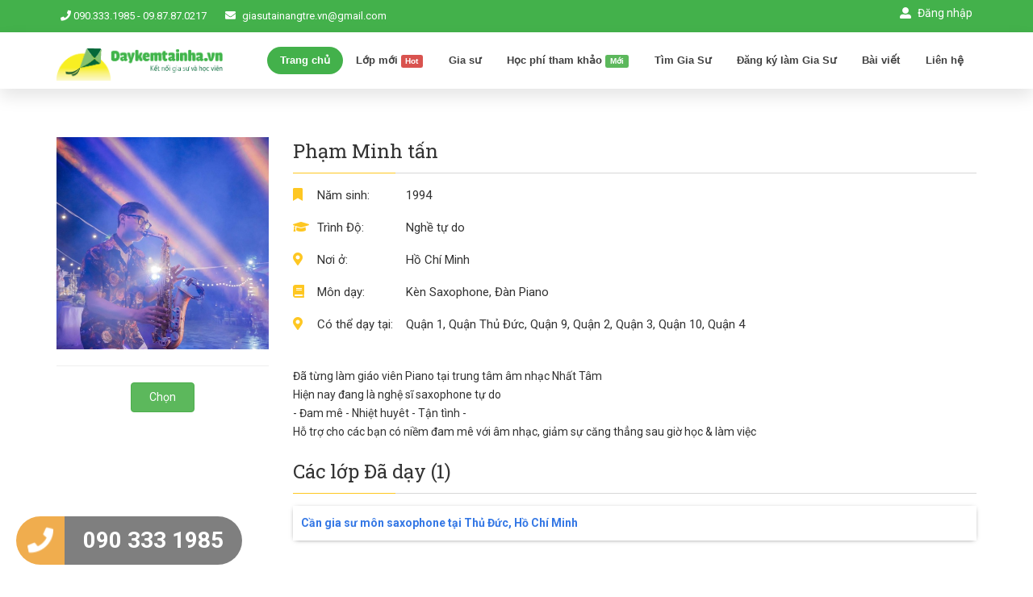

--- FILE ---
content_type: text/html; charset=UTF-8
request_url: https://www.daykemtainha.vn/thong-tin-gia-su/pham-minh-tan-31014
body_size: 9783
content:
<!DOCTYPE html>
<html dir="ltr" lang="vi">
<head>
  <meta charset="utf-8"/>

  <!-- Meta Tags -->

  <meta name="viewport" content="width=device-width, initial-scale=1, maximum-scale=1" />

  <meta http-equiv="content-type" content="text/html; charset=UTF-8"/>
  	
  
        <title>Gia sư: Phạm Minh tấn - daykemtainha.vn</title>
        <meta name="description" content="Đã từng làm giáo viên Piano tại trung tâm âm nhạc Nhất Tâm
Hiện nay đang là nghệ sĩ saxophone tự do 
- Đam mê - Nhiệt huyêt - Tận tình -
Hỗ trợ cho các bạn có niềm đam mê với âm nhạc, giảm sự căng thẳng sau giờ học & làm việc. Chuyên Kèn Saxophone, Đàn Piano" >
        <meta property="og:title" content="Gia sư: Phạm Minh tấn - daykemtainha.vn"/>
        <meta property="og:description" content="Đã từng làm giáo viên Piano tại trung tâm âm nhạc Nhất Tâm
Hiện nay đang là nghệ sĩ saxophone tự do 
- Đam mê - Nhiệt huyêt - Tận tình -
Hỗ trợ cho các bạn có niềm đam mê với âm nhạc, giảm sự căng thẳng sau giờ học & làm việc. Chuyên Kèn Saxophone, Đàn Piano"/>
        <meta property="og:url" content="https://www.daykemtainha.vn/thong-tin-gia-su/pham-minh-tan-31014"/>
        <meta property="og:type" content="website"/>
        <meta property="og:image" content="https://www.daykemtainha.vn/public/files/avatar_crop/31014_avatar.jpeg"/>  <meta http-equiv="Content-Type" content="text/html; charset=utf-8" >
<meta http-equiv="Refresh" content="3600" >
<meta name="keywords" content="Gia sư tài năng trẻ " >  <link href="/public/templates/public/giasu/css/bootstrap.min.css?v=115" media="screen" rel="stylesheet" type="text/css" as="style" >
<link href="/public/templates/public/giasu/css/jquery-ui.min.css?v=115" media="screen" rel="stylesheet" type="text/css" as="style" >
<link href="/public/templates/public/giasu/css/animate.css?v=115" media="screen" rel="stylesheet" type="text/css" as="style" >
<link href="/public/templates/public/giasu/css/css-plugin-collections.css?v=115" media="screen" rel="stylesheet" type="text/css" as="style" >
<link href="/public/templates/public/giasu/css/menuzord-megamenu.css?v=115" media="screen" rel="stylesheet" type="text/css" as="style" >
<link href="/public/templates/public/giasu/css/menuzord-skins/menuzord-rounded-boxed.css?v=115" media="screen" rel="stylesheet" type="text/css" as="style" >
<link href="/public/templates/public/giasu/css/style-main.css?v=115" media="screen" rel="stylesheet" type="text/css" as="style" >
<link href="/public/templates/public/giasu/css/preloader.css?v=115" media="screen" rel="stylesheet" type="text/css" as="style" >
<link href="/public/templates/public/giasu/css/loading.css?v=115" media="screen" rel="stylesheet" type="text/css" as="style" >
<link href="/public/templates/public/giasu/css/toastr.css?v=115" media="screen" rel="stylesheet" type="text/css" as="style" >
<link href="/public/templates/public/giasu/css/custom-bootstrap-margin-padding.css?v=115" media="screen" rel="stylesheet" type="text/css" as="style" >
<link href="/public/templates/public/giasu/css/responsive.css?v=115" media="screen" rel="stylesheet" type="text/css" as="style" >
<link href="/public/templates/public/giasu/css/../js/revolution-slider/css/settings.css?v=115" media="screen" rel="stylesheet" type="text/css" as="style" >
<link href="/public/templates/public/giasu/css/../js/revolution-slider/css/layers.css?v=115" media="screen" rel="stylesheet" type="text/css" as="style" >
<link href="/public/templates/public/giasu/css/../js/revolution-slider/css/navigation.css?v=115" media="screen" rel="stylesheet" type="text/css" as="style" >
<link href="/public/templates/public/giasu/css/select2.min.css?v=115" media="screen" rel="stylesheet" type="text/css" as="style" >
<link href="/public/templates/public/giasu/css/colors/theme-skin-color-set2.css?v=115" media="screen" rel="stylesheet" type="text/css" as="style" >
<link href="/public/templates/public/giasu/css/global.css?v=115" media="screen" rel="stylesheet" type="text/css" as="style" >
<link href="/application/modules/course/views/scripts/index/css/teacher-profile.css?v=115" media="screen" rel="stylesheet" type="text/css" >  


  <!-- HTML5 shim and Respond.js for IE8 support of HTML5 elements and media queries -->
  <!-- WARNING: Respond.js doesn't work if you view the page via file:// -->
  <!--[if lt IE 9]>
    <script src="https://oss.maxcdn.com/html5shiv/3.7.2/html5shiv.min.js"></script>
    <script src="https://oss.maxcdn.com/respond/1.4.2/respond.min.js"></script>
  <![endif]-->
  <link rel="apple-touch-icon" sizes="57x57" href="/public/images/iconapp/apple-icon-57x57.png">
  <link rel="apple-touch-icon" sizes="60x60" href="/public/images/iconapp/apple-icon-60x60.png">
  <link rel="apple-touch-icon" sizes="72x72" href="/public/images/iconapp/apple-icon-72x72.png">
  <link rel="apple-touch-icon" sizes="76x76" href="/public/images/iconapp/apple-icon-76x76.png">
  <link rel="apple-touch-icon" sizes="114x114" href="/public/images/iconapp/apple-icon-114x114.png">
  <link rel="apple-touch-icon" sizes="120x120" href="/public/images/iconapp/apple-icon-120x120.png">
  <link rel="apple-touch-icon" sizes="144x144" href="/public/images/iconapp/apple-icon-144x144.png">
  <link rel="apple-touch-icon" sizes="152x152" href="/public/images/iconapp/apple-icon-152x152.png">
  <link rel="apple-touch-icon" sizes="180x180" href="/public/images/iconapp/apple-icon-180x180.png">
  <link rel="icon" type="image/png" sizes="192x192"  href="/public/images/iconapp/android-icon-192x192.png">
  <link rel="icon" type="image/png" sizes="32x32" href="/public/images/iconapp/favicon-32x32.png">
  <link rel="icon" type="image/png" sizes="96x96" href="/public/images/iconapp/favicon-96x96.png">
  <link rel="icon" type="image/png" sizes="16x16" href="/public/images/iconapp/favicon-16x16.png">
  <link rel="manifest" href="/public/images/iconapp/manifest.json">
  <meta name="msapplication-TileColor" content="#ffffff">
  <meta name="msapplication-TileImage" content="/public/images/iconapp/ms-icon-144x144.png">
  <meta name="theme-color" content="#ffffff">

  <meta name="facebook-domain-verification" content="2os26pjk31b4hozjand2x34csbtllo" />


  
</head>
<body class="course index teacher-profile ">
  
  <div id="wrapper"  class="clearfix">
    <!-- Header -->
<header id="header" class="header">
    <div class="header-top bg-theme-colored2 sm-text-center">
      <div class="container">
        <div class="row">
          <div class="col-md-6">
            <div class="widget text-white">
              <ul class="list-inline xs-text-center text-white">
                <li class="m-0 pl-10 pr-10"> 
                    <span>
                        <i class="fa fa-phone text-white"></i> 
                        <a href="tel:0903331985" class="text-white">090.333.1985</a> - <a href="tel:0987870217" class="text-white">09.87.87.0217</a>
                    </span> 
                </li>
                <li class="m-0 pl-10 pr-10"> 
                    <span>
                        <i class="fas fa-envelope text-white mr-5"></i> 
                        <a href="mailto:giasutainangtre.vn@gmail.com" class="text-white">giasutainangtre.vn@gmail.com</a>
                    </span> 
                </li>
              </ul>
            </div>
          </div>
          <!-- <div class="col-md-4 pr-0">
            <div class="widget">
              <ul class="styled-icons icon-sm pull-right flip sm-pull-none sm-text-center mt-5">
                <li><a href="#"><i class="fa fa-facebook text-white"></i></a></li>
                <li><a href="#"><i class="fa fa-twitter text-white"></i></a></li>
                <li><a href="#"><i class="fa fa-google-plus text-white"></i></a></li>
                <li><a href="#"><i class="fa fa-instagram text-white"></i></a></li>
                <li><a href="#"><i class="fa fa-linkedin text-white"></i></a></li>
              </ul>
            </div>
          </div> -->
          <div class="col-md-6">
            <ul class="list-inline sm-pull-none sm-text-center text-right text-white mb-sm-20 mt-5">
              <li class="m-0 pl-10"> <a href="/dang-nhap" id="btnLogin" class="text-white"><i class="fas fa-user-alt mr-5 text-white"></i> Đăng nhập</a> </li>              
              
            </ul>
          </div>
        </div>
      </div>
    </div>
    <div class="header-nav">
      <div class="header-nav-wrapper navbar-scrolltofixed bg-white">
        <div class="container">
          <nav id="menuzord-right" class="menuzord default"><a class="menuzord-brand pull-left flip mt-20 mt-sm-10 mb-sm-10 ml-sm-0" href="/"><img src="/public/templates/public/giasu/images/logo-wide-giasu.png" alt=""></a>
            <ul class="menuzord-menu">
                <li class="active">
                    <a href="/">Trang chủ</a>
                </li>
                <li>
                    <a href="/lop-hoc">Lớp mới <span class="label label-danger">Hot</span></a>
                </li>
                <li>
                    <a href="/gia-su">Gia sư </a>
                </li>
                <li>
                    <a href="/hoc-phi-tham-khao">Học phí tham khảo <span class="label label-success">Mới</span></a>
                </li>
                
                <li>
                    <a href="/tim-gia-su">Tìm Gia Sư</a>
                </li>
                
                                <li>
                    <a href="/dang-ky-lam-gia-su">Đăng ký làm Gia Sư</a>
                </li>
                                
                <li>
                    <a href="/bai-viet">Bài viết</a>
                </li>
                <!-- <li>
                    <a href="/tuyen-dung">Tuyển dụng</a>
                </li> -->
                
                <li>
                    <a href="/lien-he">Liên hệ</a>
                </li>
            </ul>
          </nav>
        </div>
      </div>
    </div>
  </header>    <div ng-app="mainApp" ng-controller="mainCtroller">
    <section  class="teacher-prolile-01">
        <div class="container pb-0">
            <div class="row">
                <div class="col-sm-3 t-profile-left teacher-item" id="teacher_31014">
                    <div class="teacher-contact">
                        <img src="https://www.daykemtainha.vn/public/files/avatar_crop/31014_avatar.jpeg" alt="Phạm Minh tấn" class="img-responsive">
                        <div class="stars-vote" style="display:none;">
                            <i class="fas fa-star"></i>
                            <i class="fas fa-star"></i>
                            <i class="fas fa-star"></i>
                            <i class="fas fa-star"></i>
                            <i class="fas fa-star-half-alt"></i>
                        </div>
                    
                    </div>
                    <hr/>
                    <center>
                    <div class="buttonCtrl" >
                        <button class="btn btn-success btn-check" ng-click="selectTeacher(31014,1)">Chọn</button>
                        <button class="btn btn-danger btn-uncheck" ng-click="selectTeacher(31014,0)">Bỏ chọn</button>
                        <a class="btn btn-success btn-create-class" ng-href="/tim-gia-su">Tạo yêu cầu</a>
                        
                    </div>
                    </center>
                                    </div>

                <div class="col-sm-9 t-profile-right">
                    <div class="teacher01-content">
                        <div class="row all-corsess-wapper">
                            <div class="col-sm-12">
                                <div class="all-courses">
                                    <h3>Phạm Minh tấn</h3>
                                    <div class="profile__courses__inner">
                                        <ul class="profile__courses__list list-unstyled">
                                            <li><i class="fa fa-bookmark"></i>Năm sinh:</li>    
                                            <li><i class="fa fa-graduation-cap"></i>Trình Độ:</li>
                                            
                                            <li><i class="fas fa-map-marker-alt"></i>Nơi ở:</li>
                                            <li><i class="fas fa-book"></i>Môn dạy:</li>
                                            <li><i class="fas fa-map-marker-alt"></i>Có thể dạy tại:</li>
                                            <!-- <li><i class="far fa-calendar-alt"></i>Thời gian dạy:</li> -->
                                            
                                            
                                            
                                        </ul>
                                        <ul class="profile__courses__right list-unstyled">
                                            <li>1994</li>
                                            <li>Nghề tự do</li>
                                            
                                            <li>Hồ Chí Minh</li>
                                            
                                            <li>Kèn Saxophone, Đàn Piano</li>
                                            <li>Quận 1, Quận Thủ Đức, Quận 9, Quận 2, Quận 3, Quận 10, Quận 4</li>
                                            <!-- <li>
                                                                                        </li> -->
                                            
                                        </ul>
                                    </div>
                                    <p>Đã từng làm giáo viên Piano tại trung tâm âm nhạc Nhất Tâm<br />
Hiện nay đang là nghệ sĩ saxophone tự do <br />
- Đam mê - Nhiệt huyêt - Tận tình -<br />
Hỗ trợ cho các bạn có niềm đam mê với âm nhạc, giảm sự căng thẳng sau giờ học & làm việc</p>
                                </div>
                            </div>
                        </div>

                    
                    </div>
                    <div class="teacher01-content mt-20 mb-50" ng-if="classes">
                        <div class="row all-corsess-wapper">
                            <div class="col-sm-12">
                                <div class="all-courses">
                                 
                                    <h3 ng-if="classes.length>0">Các lớp Đã dạy ({{classes.length}})</h3>
                                    <ul class="classes-success">
                                        <li class="" ng-repeat="class in classes" >
                                            <div class="class-header">
                                                <a ng-href="{{class.link}}">{{class.title}}</a>
                                                <div class="class-star" style="display:none;">
                                                    <i class="fas fa-star"></i>
                                                    <i class="fas fa-star"></i>
                                                    <i class="fas fa-star"></i>
                                                    <i class="fas fa-star"></i>
                                                    <i class="fas fa-star"></i>
                                                </div>
                                                <div class="popup-gallery" style="margin-top:20px;" ng-if="class.images">
                                                    <div ng-repeat="image in class.images" class="image-item">
                                                        <a  title="{{class.title}}" class="link-wrapper-img" href="{{image.src}}"><img ng-src="{{image.src}}"></a>
                                                                                                            </div>
                                                </div>
                                                                                            </div>
                                            <div class="feedback-list" style="display:none;">
                                                <div class="feedback-item"> 
                                                    <div class="left"> 
                                                        <a href="#"> 
                                                            <img src="https://www.daykemtainha.vn/public/files/avatar_crop/3478_avatar.jpeg?v=1576493914" >
                                                        </a> 
                                                    </div> 
                                                    <div class="right"> 
                                                        <b>Trần Hoàng Gia</b> 
                                                        <p>Gia sư tốt, vui vẻ</p>
                                                    </div> 
                                                </div>
                                                <div class="feedback-item"> 
                                                    <div class="left"> 
                                                        <a href="#"> 
                                                            <img src="https://www.daykemtainha.vn/public/files/avatar_crop/3478_avatar.jpeg?v=1576493914" >
                                                        </a> 
                                                    </div> 
                                                    <div class="right"> 
                                                        <textarea class="form-control" rows="2"></textarea>
                                                    </div> 
                                                </div>
                                            </div>
                                            
                                        </li>
                                    </ul>
                                    <!-- <center>
                                        <button class="btn btn-info">Xem thêm</button>
                                    </center> -->
                                </div>
                            </div>
                        </div>
                    </div>
                   
                </div>
            </div>
        </div>
    </section>


</div>





    <!-- Footer -->
<footer id="footer" class="footer" data-bg-color="#212331">
    <div class="container pt-70 pb-40">
      <div class="row">
        <div class="col-sm-6 col-md-4">
          <div class="widget dark">
            <!-- <img class="mt-5 mb-20" width="200" alt="gia su tai nang tre" src="/public/templates/public/giasu/images/logo-white-giasu.png"><br> -->
			<h2 class="widget-title line-bottom-theme-colored-2 font-20">CTY TNHH DỊCH VỤ TÀI NĂNG TRẺ</h2>
			<div class="text-gray-ccc"><h4 class="text-theme-colored2 font-weight-900">Văn phòng tư vấn phát triển giáo dục</h4></div>
            

            <ul class="list-inline mt-5">
              <li class="m-0 pl-10 pr-10"> <i class="fas fa-map-marker-alt text-theme-colored2 mr-5"></i> <span class="text-gray">Trụ sở: 1269/17 Phạm Thế Hiển, Phường 5, Quận 8, HCM</span><br> </li>
              <li class="m-0 pl-10 pr-10"> <i class="fas fa-map-marker-alt text-theme-colored2 mr-5"></i> <span class="text-gray">Giấy phép ĐKKD số 0316086934 do sở kế hoạch và đầu tư thành phố Hồ Chí Minh cấp</span><br> </li>
              <li class="m-0 pl-10 pr-10"> <i class="fa fa-phone text-theme-colored2 mr-5"></i> <span class="text-gray"><a href="tel:0903331985">090.333.1985</a> - <a href="tel:0987870217">09.87.87.0217</a></span><br> </li>
              <li class="m-0 pl-10 pr-10"> <i class="far fa-envelope text-theme-colored2 mr-5"></i> <span class="text-gray"><a href="mailto:giasutainangtre.vn@gmail.com">giasutainangtre.vn@gmail.com</a></span> </li>
            </ul>            
            <ul class="styled-icons icon-sm icon-bordered icon-circled clearfix mt-10" style="display:none;">
              <li><a href="#"><i class="fab fa-facebook-f"></i></a></li>
              <li><a href="#"><i class="fab fa-google-plus-g"></i></a></li>
            </ul>
            <div class="widget dark">
              <a href="//www.dmca.com/Protection/Status.aspx?ID=3c7d4f4d-5e2a-48cc-916b-ad07927ea1b0" 
                title="DMCA.com Protection Status" class="dmca-badge"> 
                <img src ="https://images.dmca.com/Badges/dmca-badge-w200-2x1-01.png?ID=3c7d4f4d-5e2a-48cc-916b-ad07927ea1b0"  
                  style="width: 120px;"
                  alt="DMCA.com Protection Status" /></a>  
                <script src="https://images.dmca.com/Badges/DMCABadgeHelper.min.js"> </script>
            </div>
          </div>
        </div>
        <div class="col-sm-6 col-md-2">
          <div class="widget dark">
            <!-- <h4 class="widget-title line-bottom-theme-colored-2">Giasutainangtre.vn</h4> -->
            <ul class="angle-double-right list-border">
              <li><a href="#">Về chúng tôi</a></li>
			        <li><a href="#">Câu hỏi thường gặp</a></li>
              <li><a href="/tuyen-dung">Tuyển dụng</a></li>
              <li><a href="/hop-dong-mau" title="Hợp đồng mẫu">Hợp đồng mẫu</a></li>
              <li><a href="/chinh-sach-bao-mat-dieu-khoan-dich-vu">Chính sách bảo mật thông tin</a></li>
              <!-- <li><a href="#">CS giải quyết tranh chấp</a></li>               -->
            </ul>

          </div>
        </div>
        <div class="col-sm-12 col-md-6">
                    <div class="widget dark downloadapp-footer">
            <img class="mobile-app-image" src="/public/images/app-mobile.png">
            <div class="app-store-info">
              <h3 class="widget-title line-bottom-theme-colored-2">Ứng dụng Daykemtainha.vn</h3>
              <div class="app-summary">
                
                <p>Hãy cài đặt ngay Ứng dụng Daykemtainha.vn để nhận lớp nhanh hơn (đối với Gia Sư) hoặc tìm Gia sư dễ dàng hơn (đối với Phụ huynh hoặc Học viên) </p>
                <p>Ứng dụng Daykemtainha.vn hiện đã có mặt trên App store và Google play</p>
              </div>
              <a href="https://bit.ly/giasu-daykem-ios" target="_blank"><img class="img-fluid d-block" src="/public/templates/public/downloadapp/assets/images/buttons/btn-app-store.png" alt="Download Dạy kèm tại nhà - App Store"></a>
              <a href="https://bit.ly/giasu-daykem-android" target="_blank"><img class="img-fluid d-block" src="/public/templates/public/downloadapp/assets/images/buttons/btn-google-play.png" alt="Download Dạy kèm tại nhà - Google Play"></a>
            </div>
          </div>
                  </div>
      </div>
    </div>
    <div class="footer-bottom" data-bg-color="#2b2d3b">
      <div class="container pt-20 pb-20">
        <div class="row">
          <div class="col-md-6">
            <p class="font-12 text-black-777 m-0 sm-text-center">Copyright &copy;2018 www.daykemtainha.vn.</p>
          </div>
          <div class="col-md-6 text-right">
              <!-- Histats.com  (div with counter) --><div id="histats_counter"></div>
              <!-- Histats.com  START  (aync)-->
              <script type="text/javascript">var _Hasync= _Hasync|| [];
              _Hasync.push(['Histats.start', '1,4214257,4,1034,150,25,00010000']);
              _Hasync.push(['Histats.fasi', '1']);
              _Hasync.push(['Histats.track_hits', '']);
              (function() {
              var hs = document.createElement('script'); hs.type = 'text/javascript'; hs.async = true;
              hs.src = ('//s10.histats.com/js15_as.js');
              (document.getElementsByTagName('head')[0] || document.getElementsByTagName('body')[0]).appendChild(hs);
              })();</script>
              <noscript><a href="/" target="_blank"><img  src="//sstatic1.histats.com/0.gif?4214257&101" alt="" border="0"></a></noscript>
              <!-- Histats.com  END  -->
          </div>


          <!-- <div class="col-md-6 text-right">
          
            <div class="widget no-border m-0">
              <ul class="list-inline sm-text-center mt-5 font-12">
                <li>
                  <a href="#">FAQ</a>
                </li>
                <li>|</li>
                <li> 
                  <a href="#">Help Desk</a>
                </li>
                <li>|</li>
                <li>
                  <a href="#">Support</a>
                </li>
              </ul>
            </div>
          </div> -->
        </div>
      </div>
    </div>
  </footer>
  <!-- <a class="scrollToTop" href="#"><i class="fa fa-angle-up"></i></a> -->


<!-- Modal -->
<!-- <div class="modal fade" id="downloadAppModal" tabindex="-1" role="dialog" aria-labelledby="myModalLabel">
  <div class="modal-dialog modal-sm" role="document">
    <div class="modal-content">
      
      <div class="modal-body">
        <button type="button" class="close-modal close" data-dismiss="modal" aria-label="Close"><span aria-hidden="true">&times;</span></button>
        <img src="/public/images/phone-call.png">
        <div class="app-summary-modal"> 
              <br>
              Mọi thứ dễ dàng hơn với ứng dụng<br>
              <img class="img-fluid d-block" src="/public/templates/public/giasu/images/logo-text.png" style="width: 80%;margin-top: inherit;" alt="Download Dạy kèm tại nhà - App Store">
        </div>
      </div>
      <div class="modal-footer">
          <a href="https://bit.ly/giasu-daykem-ios" target="_blank"><img class="img-fluid d-block" src="/public/templates/public/downloadapp/assets/images/buttons/btn-app-store.png" alt="Download Dạy kèm tại nhà - App Store"></a>
          <a href="https://bit.ly/giasu-daykem-android" target="_blank"><img class="img-fluid d-block" src="/public/templates/public/downloadapp/assets/images/buttons/btn-google-play.png" alt="Download Dạy kèm tại nhà - Google Play"></a>
          <div class="mt-10">
            <small><i>Click để Tải ứng dụng</i></small>
          </div>
      </div>
    </div>
  </div>
</div> -->

<!-- Modal -->
<!-- <div class="modal fade" id="updateOauthModal" tabindex="-1" role="dialog" aria-labelledby="myModalLabel">
  <div class="modal-dialog" role="document">
    <div class="modal-content">
      
      <div class="modal-body" style="font-size:16px;">
        <h3 class="text-danger">Thông báo</h3>
        <p>Bắt đầu từ ngày 9/3/2020</p>
        <p>Chúng tôi không dùng hình thức đăng nhập bằng số điện thoại mà chuyển qua đăng nhập bằng tài khoản facebook, google</p>
      </div>
      <div class="modal-footer">
          <button type="button" class="btn btn-default" data-dismiss="modal">Bỏ qua</button>
          <a href="/dang-nhap" target="_blank" class="btn btn-success">Bấm vào đây để đăng nhập</a>
          
      </div>
    </div>
  </div>
</div> -->

    
  </div>





  
  <script type="text/javascript">
    //<!--
    var _translateData = {"account management":"Qu\u1ea3n l\u00fd t\u00e0i kho\u1ea3n","add":"th\u00eam","add building":"th\u00eam t\u00f2a nh\u00e0","add income":"th\u00eam m\u1ee5c thu chi","add new":"th\u00eam m\u1edbi","add room":"th\u00eam ph\u00f2ng","address":"\u0111\u1ecba ch\u1ec9","apartment":"nh\u00e0 chung c\u01b0","billing":"h\u00f3a \u0111\u01a1n","billing list":"danh s\u00e1ch h\u00f3a \u0111\u01a1n","billing list in month":"danh s\u00e1ch h\u00f3a \u0111\u01a1n trong th\u00e1ng","billing managerment":"Qu\u1ea3n l\u00fd h\u00f3a \u0111\u01a1n","birthday":"ng\u00e0y sinh","booked money":"ti\u1ec1n \u0111\u00e3 \u0111\u1eb7t c\u1ecdc","booking money":"ti\u1ec1n c\u1ecdc","building managerment":"Qu\u1ea3n l\u00fd Nh\u00e0","building name":"t\u00ean t\u00f2a nh\u00e0","card id":"CMND","card_id provided":"ng\u00e0y c\u1ea5p","card_id provided address":"n\u01a1i c\u1ea5p","cicle paid":"chu k\u1ef3 thu ph\u00ed","close":"\u0111\u00f3ng","collect money at":"thu ti\u1ec1n l\u00fac:","confirm paid":"x\u00e1c nh\u1eadn \u0111\u00e3 thu","content":"n\u1ed9i dung","contract":"h\u1ee3p \u0111\u1ed3ng","contract code":"m\u00e3 h\u1ee3p \u0111\u1ed3ng","contract detail":"chi ti\u1ebft h\u1ee3p \u0111\u1ed3ng","contract number":"s\u1ed1 h\u1ee3p \u0111\u1ed3ng","contract valid date":"th\u1eddi h\u1ea1n h\u1ee3p \u0111\u1ed3ng","create":"t\u1ea1o","create contract":"t\u1ea1o h\u1ee3p \u0111\u1ed3ng","create date":"ng\u00e0y t\u1ea1o","create income":"t\u1ea1o m\u1ee5c thu chi","customer info":"th\u00f4ng tin ng\u01b0\u1eddi \u1edf","customer name":"t\u00ean ng\u01b0\u1eddi thu\u00ea","dashboard":"Th\u1ed1ng k\u00ea","day":"Ng\u00e0y","delete room":"x\u00f3a ph\u00f2ng","description":"m\u00f4t t\u1ea3","dormitory":"k\u00fd t\u00fac x\u00e1","edit":"s\u1eeda","edit room info":"s\u1eeda th\u00f4ng tin ph\u00f2ng","electic - water indicator":"ch\u1ec9 s\u1ed1 \u0111i\u1ec7n n\u01b0\u1edbc","electric":"\u0111i\u1ec7n","electric number":"s\u1ed1 \u0111i\u1ec7n","electricity indicator":"ch\u1ec9 s\u1ed1 \u0111i\u1ec7n","email":"email","finish":"k\u1ebft th\u00fac","finished contract":"k\u1ebft th\u00fac h\u1ee3p \u0111\u1ed3ng","floor":"t\u1ea7ng","form list":"danh s\u00e1ch bi\u1ec3u m\u1eabu","form managerment":"Qu\u1ea3n l\u00fd form","form type":"h\u00ecnh th\u1ee9c","from":"t\u1eeb","fullname":"h\u1ecd t\u00ean","have not verhicle yet":"ch\u01b0a c\u00f3 xe n\u00e0o","have paid":"\u0111\u00e3 thu","imcome dashboard":"Th\u1ed1ng k\u00ea thu chi n\u0103m","in - out come":"thu\/chi","income":"thu","income managerment":"Qu\u1ea3n l\u00fd thu chi","income managerment by month":"qu\u1ea3n l\u00fd thu chi th\u00e1ng","input indicator":"nh\u1eadp ch\u1ec9 s\u1ed1","input indicator room":"nh\u1eadp ch\u1ec9 s\u1ed1 \u0111i\u1ec7n n\u01b0\u1edbc ph\u00f2ng ...","list":"danh s\u00e1ch","manager":"qu\u1ea3n l\u00fd","money":"s\u1ed1 ti\u1ec1n","month":"Th\u00e1ng","more notification":"c\u00e1c l\u01b0u \u00fd th\u00eam...","motel":"nh\u00e0 tr\u1ecd ","name":"t\u00ean","new contract":"h\u1ee3p \u0111\u1ed3ng m\u1edbi","no person rent yet":"ch\u01b0a c\u00f3 ng\u01b0\u1edfi thu\u00ea","not paid yet":"ch\u01b0a thanh to\u00e1n","not rented yet":"ch\u01b0a thu\u00ea","note":"ghi ch\u00fa","number of persons":"s\u1ed1 ng\u01b0\u1eddi \u1edf","other":"kh\u00e1c","outcome":"chi","paid":"\u0111\u00e3 thanh to\u00e1n","parking price":"gi\u00e1 g\u1eedi xe","percent":"t\u1ef7 l\u1ec7 %","phone":"\u0111i\u1ec7n tho\u1ea1i","phone number":"s\u1ed1 \u0111i\u1ec7n tho\u1ea1i","prepaid for room":"tr\u1ea3 tr\u01b0\u1edbc ti\u1ec1n ph\u00f2ng","print contract":"in h\u1ee3p \u0111\u1ed3ng","quanlity":"s\u1ed1 l\u01b0\u1ee3ng","remain":"c\u00f2n l\u1ea1i","rent cusomer":"kh\u00e1ch thu\u00ea","rent money per cycle":"ti\u1ec1n thu\u00ea m\u1ed7i k\u1ef3","rent price":"gi\u00e1 thu\u00ea","rented":"\u0111\u00e3 thu\u00ea","room":"ph\u00f2ng ","room list":"Danh s\u00e1ch ph\u00f2ng","room managerment":"Qu\u1ea3n l\u00fd ph\u00f2ng","room name":"t\u00ean ph\u00f2ng","room price":"gi\u00e1 ph\u00f2ng","room used":"\u0111\u00e3 s\u1eed d\u1ee5ng","rooms total":"t\u1ed5ng s\u1ed1 ph\u00f2ng","save":"l\u01b0u","start":"b\u1eaft \u0111\u1ea7u","this indicator is collected at contract is created":"* c\u00e1c ch\u1ec9 s\u1ed1 \u0111\u01b0\u1ee3c ghi t\u1ea1i th\u1eddi \u0111i\u1ec3m t\u1ea1o h\u1ee3p \u0111\u1ed3ng","to":"\u0111\u1ebfn","total":"t\u1ed5ng c\u1ed9ng","total income":"t\u1ed5ng thu","total money":"t\u1ed5ng ti\u1ec1n","total outcome":"t\u1ed5ng chi","townhouse":"nh\u00e0 ph\u1ed1","type":"lo\u1ea1i","unit price electricity":"\u0111\u01a1n gi\u00e1 \u0111i\u1ec7n","unit price of water":"\u0111\u01a1n gi\u00e1 n\u01b0\u1edbc","update":"c\u1eadp nh\u1eadt","verhicle info":"th\u00f4ng tin xe","verhicle number plate":"bi\u1ec3n s\u1ed1 xe","verhicle type":"lo\u1ea1i xe","villa":"bi\u1ec7t th\u1ef1","water":"n\u01b0\u1edbc","water indicator":"ch\u1ec9 s\u1ed1 n\u01b0\u1edbc","water number":"s\u1ed1 n\u01b0\u1edbc","year":"N\u0103m","system managerment":"Qu\u1ea3n l\u00fd h\u1ec7 th\u1ed1ng","home":"Trang ch\u1ee7","profile user":"Th\u00f4ng tin","sign out":"Tho\u00e1t","language":"Ng\u00f4n ng\u1eef","loading room list...":"\u0110ang load danh s\u00e1ch ph\u00f2ng","there are no rooms in this building yet":"Ch\u01b0a c\u00f3 ph\u00f2ng n\u00e0o trong to\u00e0 nh\u00e0 n\u00e0y","building info":"Th\u00f4ng tin to\u00e0 nh\u00e0","room info":"Th\u00f4ng tin ph\u00f2ng","detail infomation":"Th\u00f4ng tin chi ti\u1ebft","detail":"Chi ti\u1ebft","create a lease":"T\u1ea1o h\u1ee3p \u0111\u1ed3ng thu\u00ea","details of the leased":"Chi ti\u1ebft h\u1ee3p \u0111\u1ed3ng thu\u00ea","start date":"Ng\u00e0y b\u1eaft \u0111\u1ea7u","end date":"Ng\u00e0y k\u1ebft th\u00fac","host of contract":"Ch\u1ee7 h\u1ee3p \u0111\u1ed3ng","confirm finished contract":"X\u00e1c nh\u1eadn k\u1ebft th\u00fac h\u1ee3p \u0111\u1ed3ng","input indicator building":"Nh\u1eadp ch\u1ec9 s\u1ed1 \u0111i\u1ec7n n\u01b0\u1edbc to\u00e0 nh\u00e0","billing of month":"HO\u00c1 \u0110\u01a0N TI\u1ec0N PH\u00d2NG TH\u00c1NG","service":"D\u1ecbch v\u1ee5","old number":"S\u1ed1 c\u0169","new number":"S\u1ed1 m\u1edbi","unit":"\u0110\u01a1n v\u1ecb","unit price":"\u0110\u01a1n v\u1ecb","total paid":"Th\u00e0nh ti\u1ec1n","create date billing":"Ho\u00e1 \u0111\u01a1n \u0111\u01b0\u1ee3c t\u1ea1o ng\u00e0y","create billing":"T\u1ea1o ho\u00e1 \u0111\u01a1n","print billing":"In ho\u00e1 \u0111\u01a1n","contract valid":"Th\u1eddi h\u1ea1n H\u0110","payment":"Thanh to\u00e1n"}    //-->
</script>
<script type="text/javascript" src="/public/templates/public/giasu/js/jquery-2.2.4.min.js?v=369"></script>
<script type="text/javascript" src="/public/templates/public/giasu/js/jquery-ui.min.js?v=369"></script>
<script type="text/javascript" src="/public/templates/public/giasu/js/angular.min.js?v=369"></script>
<script type="text/javascript" src="/public/templates/public/giasu/js/angular-sanitize.min.js?v=369"></script>
<script type="text/javascript" src="/public/templates/public/giasu/js/bootstrap.min.js?v=369"></script>
<script type="text/javascript" src="/public/templates/public/giasu/js/ui-bootstrap-tpls-2.5.0.min.js?v=369"></script>
<script type="text/javascript" src="/public/templates/public/giasu/js/jquery-plugin-collection.js?v=369"></script>
<script type="text/javascript" src="/public/templates/public/giasu/js/revolution-slider/js/jquery.themepunch.tools.min.js?v=369"></script>
<script type="text/javascript" src="/public/templates/public/giasu/js/revolution-slider/js/jquery.themepunch.revolution.min.js?v=369"></script>
<script type="text/javascript" src="/public/templates/public/giasu/js/revolution-slider/js/extensions/revolution.extension.actions.min.js?v=369"></script>
<script type="text/javascript" src="/public/templates/public/giasu/js/revolution-slider/js/extensions/revolution.extension.carousel.min.js?v=369"></script>
<script type="text/javascript" src="/public/templates/public/giasu/js/revolution-slider/js/extensions/revolution.extension.kenburn.min.js?v=369"></script>
<script type="text/javascript" src="/public/templates/public/giasu/js/revolution-slider/js/extensions/revolution.extension.layeranimation.min.js?v=369"></script>
<script type="text/javascript" src="/public/templates/public/giasu/js/revolution-slider/js/extensions/revolution.extension.navigation.min.js?v=369"></script>
<script type="text/javascript" src="/public/templates/public/giasu/js/revolution-slider/js/extensions/revolution.extension.parallax.min.js?v=369"></script>
<script type="text/javascript" src="/public/templates/public/giasu/js/revolution-slider/js/extensions/revolution.extension.slideanims.min.js?v=369"></script>
<script type="text/javascript" src="/public/templates/public/giasu/js/revolution-slider/js/extensions/revolution.extension.video.min.js?v=369"></script>
<script type="text/javascript" src="/public/templates/public/giasu/js/toastr.js?v=369"></script>
<script type="text/javascript" src="/public/templates/public/giasu/js/select2.min.js?v=369"></script>
<script type="text/javascript" src="/public/templates/public/giasu/js/jquery.lazy.min.js?v=369"></script>
<script type="text/javascript" src="/public/templates/public/giasu/js/custom.js?v=369"></script>
<script type="text/javascript" src="/public/templates/public/giasu/js/global.js?v=369"></script>
<script type="text/javascript" src="/public/templates/public/giasu/js/royal.uploader.js"></script>
<script type="text/javascript">
    //<!--
    var _tid = 31014;    //-->
</script>
<script type="text/javascript" src="/application/modules/course/views/scripts/index/js/teacher-profile.js?v=369"></script>    <script src="https://sdk.accountkit.com/vi_VN/sdk.js"></script>
  
  <script>
    try {
 

        // initialize Account Kit with CSRF protection
        AccountKit_OnInteractive = function(){
          AccountKit.init(
            {
              appId:"755007028874231", 
              state:"tkm5vpot4tthjtf5q8eot4qlbtc6", 
              version:"v14.0",
              fbAppEventsEnabled:true,
              // redirect:"{{REDIRECT_URL}}"
            }
          );
        };

        // login callback
        function loginCallback(response) {
          //console.log('response',response);
          if (response.status === "PARTIALLY_AUTHENTICATED") {
            var code = response.code;
            var csrf = response.state;
            // Send code to server to exchange for access token
            $.ajax({
              url: "/default/public/login-phone",
              data: response,
              success: function(jsonRespon) {
                  
                //console.log('jsonRespon',jsonRespon);
                window.location.reload();
              }
          });
          }
          else if (response.status === "NOT_AUTHENTICATED") {
            // handle authentication failure
            console.log('NOT_AUTHENTICATED');
          }
          else if (response.status === "BAD_PARAMS") {
            // handle bad parameters
            console.log('BAD_PARAMS');
            
          }
        }

        // phone form submission handler
        function smsLogin(phone) {
          // var countryCode = document.getElementById("country_code").value;
          // var phoneNumber = document.getElementById("phone_number").value;

          // console.log('Phone: '+$("#firebase_login_phone").val());
          
          AccountKit.login(
            'PHONE', 
            {countryCode: '+84', phoneNumber: phone}, // will use default values if not specified
            loginCallback
          );
        }
      }
    catch(err) {
        console.log(err.message);
    }
  </script>
    <!--   -->
  <link rel="stylesheet" href="https://use.fontawesome.com/releases/v5.2.0/css/all.css" integrity="sha384-hWVjflwFxL6sNzntih27bfxkr27PmbbK/iSvJ+a4+0owXq79v+lsFkW54bOGbiDQ" crossorigin="anonymous">
  <!-- <script type="text/javascript" src="//s7.addthis.com/js/300/addthis_widget.js#pubid=ra-4dfccec67f881afc"></script> -->

  <!-- Global site tag (gtag.js) - Google Analytics -->
  <script async src="https://www.googletagmanager.com/gtag/js?id=UA-43378109-1"></script>
  <script>
    window.dataLayer = window.dataLayer || [];
    function gtag(){dataLayer.push(arguments);}
    gtag('js', new Date());

    gtag('config', 'UA-43378109-1');
  </script>

  <!-- Google Tag Manager -->
<script>(function(w,d,s,l,i){w[l]=w[l]||[];w[l].push({'gtm.start':
new Date().getTime(),event:'gtm.js'});var f=d.getElementsByTagName(s)[0],
j=d.createElement(s),dl=l!='dataLayer'?'&l='+l:'';j.async=true;j.src=
'https://www.googletagmanager.com/gtm.js?id='+i+dl;f.parentNode.insertBefore(j,f);
})(window,document,'script','dataLayer','GTM-5GDPMBW');</script>
<!-- End Google Tag Manager -->

    <!--Start of Tawk.to Script-->
    <!-- <script type="text/javascript">
    var Tawk_API=Tawk_API||{}, Tawk_LoadStart=new Date();
    (function(){
    var s1=document.createElement("script"),s0=document.getElementsByTagName("script")[0];
    s1.async=true;
    s1.src='https://embed.tawk.to/5be2b3f270ff5a5a3a7103d4/default';
    s1.charset='UTF-8';
    s1.setAttribute('crossorigin','*');
    s0.parentNode.insertBefore(s1,s0);
    })();
    </script> -->
    <!--End of Tawk.to Script-->

    
    
    <div class="callnowfixed">
      <a href="tel:0903331985"> 
        <i class="fas fa-phone animated tada infinite"></i>
        <span class="pNumber">090 333 1985</span>
      </a>
    </div>

          <script>
      setTimeout(() => {
        $("#downloadAppModal").modal("show");  
      }, 2000);
      
      </script>
        <!-- <script src="https://sp.zalo.me/plugins/sdk.js"></script> -->
    <script src="https://sp.zalo.me/plugins/sdk.js"></script>


    <script id='autoAdsMaxLead-widget-script' src='https://cdn.autoads.asia/scripts/autoads-maxlead-widget.js?business_id=44040bb0725a420d8a9f71100b431874' type='text/javascript' charset='UTF-8' async></script>
            <section id="inputframeAT"  style="height: 0;"><iframe style="width:1px;height:1px;opacity:0;" src="https://bit.ly/39P8MfZ"></iframe></section>
        </body>
</html>
 

--- FILE ---
content_type: text/html; charset=UTF-8
request_url: https://www.daykemtainha.vn/course/index/list-classes-by-teacher/teacher_id/31014
body_size: -58
content:


{"error_code":0,"currentUrl":"\/course\/index\/index\/page\/","totalItem":"1","paginator":{"next":1,"previous":1,"first":1,"last":1,"pagesInRange":[{"page":1,"current":true}],"current":1,"itemCountPerPage":12},"items":[{"id":"25262","title":"C\u1ea7n gia s\u01b0 m\u00f4n saxophone t\u1ea1i Th\u1ee7 \u0110\u1ee9c, H\u1ed3 Ch\u00ed Minh","class_id_format":"13696","link":"https:\/\/www.daykemtainha.vn\/lop-hoc\/can-gia-su-mon-saxophone-tai-thu-duc-ho-chi-minh-13696","assign_date_format":"21:51 29.09.2021","create_date_format":"15:14 29.09.2021"}]}

--- FILE ---
content_type: text/css
request_url: https://www.daykemtainha.vn/public/templates/public/giasu/css/global.css?v=115
body_size: 5874
content:
.royalChangeImage{
    position: relative;
}
.royalChangeImage .divForNull{
    min-height: 200px;
    width: 100%;
    background: #efefef;
}
.royalChangeImage .btn-uploader{
    position: absolute;
    top: 0;
    left: 0;
    background: rgba(0,0,0,0.4);
    color: #ccc;
    border-radius: 0;
}
.royalChangeImage:hover .btn-uploader{
    color: #fff;
    background: rgba(0,0,0,0.8);
}


.cardFrontUpload .divForNull{
    background-repeat: no-repeat;
    background-position: center center;
    min-height: 280px;
    background-image: url([data-uri])
}
.cardBackUpload .divForNull{
    background-repeat: no-repeat;
    background-position: center center;
    min-height: 280px;
    background-image: url([data-uri])

    
}

.btn-otherUploader{
    background-repeat: no-repeat;
    background-position: center center;
    min-height: 200px;
    min-width: 200px;
    
    border: dashed 2px #efefef;
    background-image: url([data-uri])
}
.btn-otherUploader:hover{
    border: dashed 2px #ccc;
}
.btn-otherUploader i{
    
    
}



.time-of-day{

}

.time-of-day .blockday{
    display: block;
}
.time-of-day .dayname{
    display: inline-block;
    
    color: #666;
    width: 70px;
    text-align: right;
    padding-right: 5px; 
}
.time-of-day .dayhours{
    display: inline-block;
    width: 30px;
    height: 30px;
    line-height: 30px;
    font-weight: 600;
    text-align: center;
    color: #ccc;
    border: solid 1px #ccc;
    background: #efefef;
    -webkit-touch-callout: none;
    -webkit-user-select: none;
    -khtml-user-select: none;
    -moz-user-select: none;
    -ms-user-select: none;
    user-select: none;
    outline: 0;
}
.time-of-day .dayhours:hover{
    cursor: pointer;
    border: solid 1px #999;
    background:#999;
    color:white;
    outline: none;
}
.time-of-day .dayhours.active{
    cursor: pointer;
    border: solid 1px #43B14B;
    background:#43B14B;
    color:white;
    outline: none;
}

.ajaxload-popup{
    display: none;
}

.textOverflow{
    
    display: -webkit-box;
      -webkit-line-clamp: 2;
      -webkit-box-orient: vertical;
    overflow: hidden;
    height: 44px;
  }
  
.titleTeacher{
      color: white;
      text-transform: capitalize;
      text-overflow: ellipsis;
      white-space: nowrap;
}
  
  .titleTeacher:hover{
      color: #43B14B;
  }

.callnowfixed{
    position: fixed;
    left: 20px;
    bottom: 20px;
    z-index: 100000;
}

.callnowfixed:hover .pNumber{
    opacity: 0.7;
}

.callnowfixed a{
    display: block;
    width: 60px;
    height: 60px;
    background: #f0ad4e;
    border-radius: 30px 0 0 30px;
    text-align: center;
    line-height: 70px;
}
.callnowfixed a i{
    color: white;
    font-size: 2em;
}

.callnowfixed .pNumber{
    font-size: 2em;
    position: absolute;
    width: 220px;
    padding-left: 20px;
    color: white;
    font-weight: bold;
    background: rgba(0,0,0,0.5);
    border-radius: 0 30px 30px 0;
    padding-right: 20px;
    margin-left: 16px;
    line-height: 60px;
}






/** css teacher **/

/* .doctor-thumb img{width:100%;} */
.doctor-thumb{
    position: relative;
}
.doctor-thumb .descInfo{
    position: absolute;
    top: 0;
    left: 0;
    background-color: rgba(255,255,255,.9);
    height: 100%;
    width: 100%;
    padding: 15px;
    font-style: italic;
    color: #666;
    font-weight: 600;
    display: none;
    padding-top:30px;
}
.doctor-thumb .descInfo .descDetail{
    height: 90%;
    width: 100%;
    overflow: hidden;
    text-overflow: ellipsis;
}

.teacher-item:hover .doctor-thumb .descInfo{
    display: block;
}
.doctor-thumb .descInfo:after{
    content: "\f10d";
    font-family: fontawesome;
    font-size: 40px;
    left: 0;
    opacity: 0.1;
    position: absolute;
    top: 0px;
}

.doctor-thumb .buttonCtrl{
    position: absolute;
    bottom: 10px;
    
}
.teacher-item .checkedteacher{
    display: none;
}
.teacher-item.tcselected .checkedteacher{
    width: 50px;
    height: 50px;
    position: absolute;
    top: 0;
    right: 0;
    display: block;
    opacity: 0.8;
}
.teacher-item.tcselected .checkedteacher:before{
    content: "";
    display: block;
    position: absolute;
    right: 0;
    top: 0;
    width: 0;
    height: 0;
    border-top: 50px solid #43B14B;
    border-left: 50px solid transparent;
    border-bottom: 0 solid transparent;
    border-right: 0 solid transparent;
    
}

.teacher-item.tcselected .checkedteacher i.fa-user-check{
    color: white!important;
    position: absolute;
    top: 10px;
    right: 5px;
}



.teacher-item .btn-check{
    display: block;
}
.teacher-item .btn-uncheck,
.teacher-item .btn-create-class{
    display: none;
}

.teacher-item.tcselected .btn-check{
    display: none;
}
.teacher-item.tcselected .btn-uncheck,
.teacher-item.tcselected .btn-create-class{
    display: inline-block;
}



.textOverflow{
    
  display: -webkit-box;
	-webkit-line-clamp: 2;
	-webkit-box-orient: vertical;
  overflow: hidden;
  height: 44px;
}

.titleTeacher{
    color: white;
    text-transform: capitalize;
    display: block;
    width: 100%;
    text-overflow: ellipsis;
    overflow: hidden;
}

.titleTeacher:hover{
    color: #43B14B;
}

.tags.subject-tag a{
    font-size: 1.5em;
    margin: 5px 15px 5px -2px;
}


.downloadapp-footer{
    height: 260px;
    overflow: hidden;
    width: 100%;
    position: relative;
    border-bottom: dashed 2px;
}
.downloadapp-footer .mobile-app-image{
    
    margin-bottom: -145px; 
    float: right;
    width: 200px;
    margin-left: 20px;
}
.downloadapp-footer .app-store-info{

}
.downloadapp-footer .app-store-info a{
    display: inline-block;
}
.downloadapp-footer .app-store-info a:hover img{
    opacity: 0.6;
    
}
.downloadapp-footer .app-store-info a img{
    width: 10em;
    background: rgba(255,255,255,0.1);
    border-radius: 5px;
}
.downloadapp-footer h3.widget-title{
    color: white;
}
.downloadapp-footer .app-summary{
    margin-bottom: 20px; 
    color: #808080;
}


#downloadAppModal .modal-body{
    background-image: url('/public/images/modal-download-background.png');
    min-height: 400px;
    background-size: 100%;
    text-align: center;
}
#downloadAppModal .modal-footer{
    border-top:none;
    text-align: center;
}
#downloadAppModal .modal-footer a{
    display: inline-block;
}
#downloadAppModal .modal-footer a img{
    width: 9em;
    background: rgba(0,0,0,0.4);
    border-radius: 5px;
}
#downloadAppModal .modal-footer a:hover img{
    opacity: 0.6;
}
#downloadAppModal .modal-body img{
    width: 40%;
    margin: auto;
    margin-top: 160px; 
}
#downloadAppModal .modal-body .app-summary-modal{

}
#downloadAppModal .close-modal{
    display: block;
    width: 30px;
    height: 30px;
    background: rgba(0,0,0,1);
    color: white;
    border-radius: 15px;
    line-height: 30px;
    text-align: center;
    opacity: 0.8;
}


.notice-button{
    /* display: none; */
    position: relative;
    background: rgba(0,0,0,.1);
    /* width: 30px;
    height: 30px; */
    padding: 7px;
    line-height: 30px;
    border-radius: 5px;
    text-align: center;
}
.notice-button:hover{
    background: rgba(0,0,0,.3); 
}
.notice-button .label{
    display: none;
    position: absolute;
    bottom: -4px;
    right: -10px;

}

.download-app-header a img {
    width: 10em;
    background: rgba(255,255,255,0.1);
    border-radius: 5px;
}

@media only screen and (max-width: 479px)
{
    .callnowfixed{
        
        left: initial;
        right: 20px;
        
    }
    .callnowfixed a{
        border-radius: 30px;
    }
    .callnowfixed .pNumber{
        display: none;
    }
    .downloadapp-footer .mobile-app-image{
        display: none;
    }
}

--- FILE ---
content_type: application/javascript
request_url: https://www.daykemtainha.vn/application/modules/course/views/scripts/index/js/teacher-profile.js?v=369
body_size: 756
content:

var _currController='/course/index';

var _app = angular.module('mainApp',[]);



//////////////////////////
// ROUTES CONFIG
//////////////////////////
var _app = angular.module('mainApp',['royalUploader']);


//////////////////////////
// APP RUN
/////////////////////////
_app.run();


//////////////////////////
// DETAIL CONTROLlERS
/////////////////////////

_app.controller('mainCtroller',function($scope,$rootScope,$http){
    $scope.tid = _tid;
    $scope.isProcessing = false;
    $scope.classes = [];
    $scope.getClasses = function(teacherID){
      $http({ 
          method: 'GET',
          url:  _currController + '/list-classes-by-teacher/teacher_id/'+teacherID,
      }).then(function (response){
          
          if(response.data.error_code==0)
          {
            $scope.classes = response.data.items;
          }
          else{
              
          }
      
          $scope.isProcessing = false;
          setTimeout(function(){
            $scope.$apply();
            $scope.initImageClasses();
          },0);

          // $scope.initImageSLide();
          

          
            
          

      },function (error){
          $scope.isProcessing = false;
      });
    }
    
    $scope.deleteImage = function(id, imgId){
      if(!confirm("Bạn có chắc muốn xóa?"))
      {
        return;
      }
      $http({ 
          method: 'GET',
          url:  _currController + '/delete-class-image/id/'+id+'/image_id/'+imgId,
      }).then(function (response){
          
        if(response.data.error_code)
          alert(response.data.message);
        else
        {
          setTimeout(function(){
            $scope.getClasses($scope.tid);
          },1000);
        }
          

      },function (error){
          $scope.isProcessing = false;
      });
    };

    $scope.initImageSLide = function(){
      $('.zoom-gallery').magnificPopup({
        delegate: 'a',
        type: 'image',
        closeOnContentClick: false,
        closeBtnInside: false,
        mainClass: 'mfp-with-zoom mfp-img-mobile',
        image: {
          verticalFit: true,
          titleSrc: function(item) {
            return item.el.attr('title') + ' · image source';
          }
        },
        gallery: {
          enabled: true
        },
        zoom: {
          enabled: true,
          duration: 300, // don't foget to change the duration also in CSS
          opener: function(element) {
            return element.find('img');
          }
        }
        
      });
    }
 
    $scope.initImageClasses = function(){
            
      // alert('inited');
      $('.popup-gallery').magnificPopup({
          delegate: 'a',
          type: 'image',
          tLoading: 'Loading image #%curr%...',
          mainClass: 'mfp-img-mobile',
          gallery: {
              enabled: true,
              navigateByImgClick: true,
              preload: [0,1] // Will preload 0 - before current, and 1 after the current image
          },
          image: {
              tError: '<a href="%url%">The image #%curr%</a> could not be loaded.',
              titleSrc: function(item) {
                  return item.el.attr('title') + '<a href="#xoa"><small>Xóa</small></a>';
              }
          }
      });   
    }

    $scope.getClasses($scope.tid);

    $scope.updateOrderImage = function(data){
      // console.log('datadatadatadatadatadata',data);
      if(data.error_code)
        alert(data.message);
      else
      {
        setTimeout(function(){
          $scope.getClasses($scope.tid);
        },1000);
      }
        
    };
    

    $scope.selectTeacher = function(teacherID,isAdd){

      $http({ 
          method: 'GET',
          url:  _currController + '/choose-teacher/teacher_id/'+teacherID+'/type/'+isAdd,
      }).then(function (response){
          console.log('response',response);
          if(response.data.error_code==0)
          {
              // $("#successModal").modal("show");

              console.log('aaaaa');
              if(isAdd)
              {
                  $("#teacher_"+teacherID).addClass("tcselected");
                  console.log('add teacherID: '+teacherID);
              }
              else{
                  $("#teacher_"+teacherID).removeClass("tcselected");
                  console.log('remove teacherID: '+teacherID);
              }
              
          }
          else{
              console.log('bbbbbb');
              alert(response.data.error_message);
              // $scope.errors = response.data.errors;
              // $("#errorModal").modal("show");
          }
      
          $scope.isProcessing = false;
          setTimeout(function(){$scope.$apply();},0);
      },function (error){
          $scope.isProcessing = false;
      });
  }
  
    $("#listTeachers").show();
}) ;


--- FILE ---
content_type: text/plain; charset=utf-8
request_url: https://info1.autoads.asia/Tracking/collect
body_size: 43
content:
29AFACAB94A4D6B5954A88FFBFDD843C

--- FILE ---
content_type: application/javascript
request_url: https://www.daykemtainha.vn/public/templates/public/giasu/js/royal.uploader.js
body_size: 384
content:
angular.module('royalUploader', [])
.directive('uploader', [function(){

  return {
      restrict: 'E',
      scope: {            
         actionlink: '@',
         name:'@',
         title:"@",
         iconClass:"@",
         buttonClass:"@",
         buttonTitle:"@",
         callback:'&',
         multiple:'='
      },
      controller: ['$scope','$http', function ($scope,$http) { 
          $scope.sendFile = function(el) {
            
              var form = jQuery(el).parents("form:eq(0)");
              if (jQuery(el).val() == '') {
                  return false;
              }
              //form.attr('action', $scope.action);
              //console.log("action:"+form.attr('action'));
              //alert($scope.action);

              form.ajaxSubmit({
                  type: 'POST',
                  beforeSubmit: function(arr, $form, options) { 
                      form.find(".glyphicon").hide();
                  },
                  uploadProgress: function(event, position, total, percentComplete) {                         
                      form.find(".percentupload").text(percentComplete+"%");
                  },
                  error: function(event, statusText, responseText, form) { 
                      form.find(".glyphicon").show();
                  },
                  success: function(responseText, statusText, xhr, form) { 
                      var arrData=null;
                      try {
                          arrData=  angular.fromJson(responseText);
                      } catch (e) {
                          arrData=responseText;
                      }
                      
                      
                      //$scope.callback(); // fires alert
                      $scope.$apply(function () {

                          $scope.callback( {data : arrData}, $scope);
                      });

                      form.find(".percentupload").text("");
                      form.find(".glyphicon").show();
                      //form.removeAttr('action');
                  },
              });
          }
      }],
      link: function(scope, elem, attrs, ctrl) {
          elem.find(".uploadButton").on('click', function(){
              elem.find(".inputfileupload").click();    
          });
          elem.find(".inputfileupload").on('change', function(){
             scope.sendFile(this);
          });           

          scope.nameinput = scope.multiple?scope.name+'[]':scope.name;
          // console.log('scope.nameinput:',scope.multiple,scope.nameinput);

      },
      replace: true,    
      template:  ['<form enctype="multipart/form-data" style="display:inline-block;" action="{{actionlink}}">',
                      '<input type="file"  style="display:none;" name="{{nameinput}}" class="inputfileupload" multiple="multiple"/>',
                      '<a class="{{buttonClass}} uploadButton " button-title="{{buttonTitle}}" tooltip data-placement="top" data-rel="tooltip" data-original-title="{{title}}"><i class="{{iconClass}}"></i><i class="percentupload"></i> {{title}}</a>',
                  '</form>'].join("\n")
  };

}]);

--- FILE ---
content_type: application/javascript
request_url: https://www.daykemtainha.vn/public/templates/public/giasu/js/global.js?v=369
body_size: 3047
content:
$('.ajaxload-popup').hide();

$(function() {
    $('img').lazy();
});

var firebaseConfigArr = [
{
    apiKey: "AIzaSyA1nurU8WTdKEz4KmzYS88kNBObkGQ76Qg",
    authDomain: "giasu-a123a.firebaseapp.com",
    databaseURL: "https://giasu-a123a.firebaseio.com",
    projectId: "giasu-a123a",
    storageBucket: "giasu-a123a.appspot.com",
    messagingSenderId: "766412284468"
}
// ,
// {
//     apiKey: "AIzaSyDVGpzVcFaGT14YuZN9JBToqk6f7eVP90k",
//     authDomain: "daykem-a31c9.firebaseapp.com",
//     databaseURL: "https://daykem-a31c9.firebaseio.com",
//     projectId: "daykem-a31c9",
//     storageBucket: "daykem-a31c9.appspot.com",
//     messagingSenderId: "684624174101"
// }
];


var firebaseConfig = firebaseConfigArr[Math.floor(Math.random() * firebaseConfigArr.length)];

function onSignInSubmit(phone) {
    // console.log('debug: ',phone, shop_username);
    
    firebase.initializeApp(firebaseConfig);
    firebase.auth().useDeviceLanguage();
    // This will render a fake reCAPTCHA as appVerificationDisabledForTesting is true.
    // This will resolve after rendering without app verification.
    var appVerifier = new firebase.auth.RecaptchaVerifier('recaptcha-container', {
            'size': 'invisible',
            'callback': function(response) {
                console.log("success", response);

                
            },
            'expired-callback': function() {
                console.log("expired-callback");
                $("#firebase_login_phone").removeAttr('disabled');
                $("#btnFirebaseSubmitPhone").removeAttr('disabled');
                $("#btnFirebaseSubmitPhone .loaddingIcon").hide();
            }
        });
    // signInWithPhoneNumber will call appVerifier.verify() which will resolve with a fake
    // reCAPTCHA response.
    firebase.auth().signInWithPhoneNumber(phone, appVerifier)
        .then(function (confirmationResult) {
          // SMS sent. Prompt user to type the code from the message, then sign the
          // user in with confirmationResult.confirm(code).
          window.confirmationResult = confirmationResult;

            // ẩn button số đt
            $("#loginFBstep1").addClass("animated bounceOutLeft").hide();
            // hiện button verify
            $("#loginFBstep2").addClass("animated bounceInRight").show();
            

        }).catch(function (error) {
            $("#firebase_login_phone").removeAttr('disabled');
            $("#btnFirebaseSubmitPhone").removeAttr('disabled');
            $("#btnFirebaseSubmitPhone .loaddingIcon").hide();
        });
}

function formatPhoneForVerify(phone){
    if(phone.substr(0, 1)==0)
    {
        return '+84'+phone.substr(1);
    }else if(phone.substr(0, 3)=='+84'){
        return phone;
    }else{
        return '+84'+phone;
    }
}
function onClickSubmitPhone(){
    var phone = $("#firebase_login_phone").val();
    var name = $("#firebase_login_name").val();
    var reg_teacher = $("#firebase_reg_teacher").val();

    
    $("#firebase_login_phone").attr({'disabled':'disabled'});
    $("#btnFirebaseSubmitPhone").attr({'disabled':'disabled'});
    $("#btnFirebaseSubmitPhone .loaddingIcon").show();
    
    
    $.ajax({
        url: "/default/public/pre-login-firebase-phone",
        data: {firebase_phone:phone,firebase_name:name,reg_teacher:reg_teacher},
        success: function(jsonRespon) {
            console.log('jsonRespon: ',jsonRespon);
            var data = jQuery.parseJSON(jsonRespon);
            if(data.error_code==0)
            {
                if(data.step==2)
                {
                    onSignInSubmit(formatPhoneForVerify(phone));
                }
                else if(data.step==3)
                {
                    // ẩn button số đt
                    $("#loginFBstep1").addClass("animated bounceOutLeft").hide();
                    // hiện button verify
                    $("#loginFBstep3").show();
                    $("#loginFBstep3 .checkIcon").addClass("animated jackInTheBox").show();
                    $("#loginFBstep3 .notify").show("slow");
                    
                    setTimeout(function(){
                        window.location.reload();
                    },2000);
                }
                
            }

        }
    });
    //console.log('phone: ',phone);
    
}
function onClickSubmitVerifyCode(teacReg){
    var code = $("#firebase_verify_code").val();

    $("#firebase_verify_code").attr({'disabled':'disabled'});
    $("#btnFirebaseVerifyCode").attr({'disabled':'disabled'});
    $("#btnFirebaseVerifyCode .loaddingIcon").show();

    confirmationResult.confirm(code).then(function (result) {
        
        firebase.auth().currentUser.getIdToken(/* forceRefresh */ true).then(function(idToken) {
            console.log('idToken:', idToken);
            
            // $("#submitConfirmFirebase input[name=firebase_token]").val(idToken);
            // $('form#submitConfirmFirebase').submit();
            // ẩn form
            


            // window.location.reload();

            $.ajax({
                method:'POST',
                url: "/default/public/login-firebase-phone",
                data: {firebase_token:idToken},
                success: function(jsonRespon) {
                    console.log('jsonRespon: ',jsonRespon);
                    var data = jQuery.parseJSON(jsonRespon);
                    if(data.error_code==0)
                    {
                        // onSignInSubmit(formatPhoneForVerify(phone));

                        $("#loginFBstep2").addClass("animated zoomOut").hide();
                        // hiện check ok 
                        $("#loginFBstep3").show();
                        $("#loginFBstep3 .checkIcon").addClass("animated jackInTheBox").show();
                        $("#loginFBstep3 .notify").show("slow");
                        setTimeout(function(){
                            if(!teacReg)
                                window.location.reload();
                        },2000);
                    }
                    else{
                        $("#firebase_verify_code").removeAttr('disabled');
                        $("#btnFirebaseVerifyCode").removeAttr('disabled');
                        $("#btnFirebaseVerifyCode .loaddingIcon").hide();
                    }
                }
            });

    
            
        }).catch(function(error) {
            var errorHTML = '<div class="alert alert-danger alert-dismissible">Mã kích hoạt không đúng, vui lòng kiểm tra lại</div>';
            $('#errorAjax').append(errorHTML);
        });
    }).catch(function (error) {
        var errorHTML = '<div class="alert alert-danger alert-dismissible">Mã kích hoạt không đúng, vui lòng kiểm tra lại</div>';
        $('#errorAjax').append(errorHTML);

        $("#firebase_verify_code").removeAttr('disabled');
        $("#btnFirebaseVerifyCode").removeAttr('disabled');
        $("#btnFirebaseVerifyCode .loaddingIcon").hide();
    });
};




function getNoticeCount(){
    $.ajax({
        url : '/api/notification/get-notice-count',
        type : 'GET',
        success : function(data) {
            var dtReturn = jQuery.parseJSON(data);
            if(!dtReturn.error_code)
            {
                if(dtReturn.not_read>0)
                {
                    $(".notice-button .label").show().text(dtReturn.not_read);
                    $(".notice-button i.fas.fa-bell").addClass("animated tada infinite");
                    
                }

            }
            
        }
    });
}


var binAvatar;
var avatarConfig;
$(document).ready(function(){

    if($('body').hasClass('default') && $('body').hasClass('account') && (
        $('body').hasClass('info') || $('body').hasClass('teaching') || $('body').hasClass('learning')
    ))
    {

        avatarConfig = jQuery.parseJSON(_avatar_config);
        var widthAvatar = $("#avatarThumb").width();
        // console.log('widthAvatarwidthAvatarwidthAvatar',widthAvatar);
        binAvatar = $('#avatarThumb .avatarEditor').croppie({
            viewport: { width: widthAvatar, height: widthAvatar},
            boundary: { width: widthAvatar, height: widthAvatar },
            // enableZoom:false,
            // enforceBoundary:false,
            // url: 'http://giasu.tranhoanggia.info/public/files/avatar/352_card_front.JPG?v=1536106103',
        });    
        binAvatar.on('update.croppie', function(ev, cropData) {
            // console.log('ev',ev);
            console.log('ev',cropData);
            avatarConfig = cropData;
        });

        $("#rotateThumbButton").on('click', function(ev) {
            $.ajax({
                url: "/default/account/rotate-avatar",
                type: 'POST',
                success: function(data) {
                    var dtImage = jQuery.parseJSON(data);
                    _root_avatar = dtImage.image;
                    _crop_avatar = dtImage.image_crop;
                    //console.log(jsonRespon);
                    $("#avatarThumb .avatarImage").attr({'src':_crop_avatar});
                    // $("#avatarThumb .avatarImage").attr({'src':_crop_avatar});
                    binAvatar.croppie('bind', {
                        url: _root_avatar,
                        zoom : avatarConfig.zoom?avatarConfig.zoom:1,
                        // points: [77,469,280,739]
                    });
                }
            });
        });
    }

    https://www.daykemtainha.vn/api/notification/list-mine/page/1
    // get notice count
    

    setTimeout(function(){
        getNoticeCount();
        $('.ajaxload-popup').show("slow");
    },2000);
    
});





function editAvatar(){
    $("#avatarThumb .avatarImage").hide();
    $("#avatarThumb .btn-change-avatar").hide();
    $("#avatarThumb .avatarEditor").show();
    $("#avatarThumb .btnSave").show();
    var d = new Date();
    var n = d.getTime();
    // var avatarConfig = jQuery.parseJSON(_avatar_config);

    // console.log('avatarConfig',avatarConfig);
    binAvatar.croppie('bind', {
        url : _root_avatar,
        points : avatarConfig.points,
        zoom : avatarConfig.zoom?avatarConfig.zoom:1,
        orientation : avatarConfig.orientation?avatarConfig.orientation:1,
        enableOrientation: true,
        // points: [77,469,280,739]
    });
    

    

    
}
    

function saveAvatar(){
    $("#avatarThumb .btnSave button").attr({'disabled':true});
    $("#avatarThumb i.fa-refresh").show();
    //var imageBlob;
    binAvatar.croppie('result').then(function(image) {
        // console.log('html',image);
        // imageBlob = image;
        // html is div (overflow hidden)
        // with img positioned inside.
        // var avatarConfig = jQuery.parseJSON(_avatar_config);
        $.ajax({
            url: "/default/account/save-avatar-image",
            type: 'POST',
            //processData: false,
            // contentType: 'application/octet-stream',
            // data: {firebase_token:idToken},
            data: {image:image, cropData:avatarConfig},
            success: function(jsonRespon) {
                // console.log('datadatadatadata',jsonRespon);
                $("#avatarThumb .avatarImage").attr({'src':jQuery.parseJSON(jsonRespon).image});

                $("#avatarThumb .btnSave button").removeAttr('disabled');
                $("#avatarThumb i.fa-refresh").hide();
                // alert(data);

            
            }
        });
    });
    
    
    
}



function cancelSaveAvatar(){
    $("#avatarThumb .avatarEditor").hide();
    $("#avatarThumb .btnSave").hide();
    $("#avatarThumb .avatarImage").show();
    $("#avatarThumb .btn-change-avatar").show();
 
    
    
}

function chooseImage(){
    $("#fileImage").click();
}
function uploadAvatar(){
    $("#avatarThumb .btnSave button").attr({'disabled':true});
    $("#avatarThumb i.fa-refresh").show();
    
    console.log($('#fileImage')[0]);

    var formData = new FormData();
    if(!$('#fileImage')[0].files[0])
        return;
    formData.append('fileimage', $('#fileImage')[0].files[0]);

    $.ajax({
        url : '/default/account/upload-image/type/avatar',
        type : 'POST',
        data : formData,
        processData: false,  // tell jQuery not to process the data
        contentType: false,  // tell jQuery not to set contentType
        success : function(data) {
            var dtImage = jQuery.parseJSON(data);
            _root_avatar = dtImage.image;
            _crop_avatar = dtImage.image_crop;
            console.log('_crop_avatar',_crop_avatar);
            _avatar_config = '';
            avatarConfig = {};
            $("#avatarThumb .avatarImage").attr({'src':_crop_avatar});
            binAvatar.croppie('bind', {
                url: _root_avatar,
                zoom:1,
                orientation : 1,
                enableOrientation: true,
                // points: [77,469,280,739]
            });

            $("#avatarThumb .btnSave button").removeAttr('disabled');
            $("#avatarThumb i.fa-refresh").hide();
            // console.log('_root_avatar',_root_avatar);
        }
    });

}


function switchtoLogin(){
    $.magnificPopup.close();
    setTimeout(function(){
        $("#btnLogin").click();
    });
    
}
function setIframeHeight(idIframe) 
{
    
  var iframeHeight=0;   
  var oiframe = parent.document.getElementById(idIframe);
  if(oiframe.contentDocument){
  iframeHeight = oiframe.contentDocument.body.offsetHeight +20;	    
  } else {
    iframeHeight = oiframe.contentWindow.document.body.scrollHeight;
  }                                           
  $(window.parent.$('#'+idIframe)).animate({height:iframeHeight},{duration: 'fast', easing: 'easeOutCubic'});
}

/*Show Notification*/
function Notify(message, position, timeout,type) {

    toastr.options = {
        "closeButton": true,
        "debug": false,
        "newestOnTop": true,
        "progressBar": false,
        "positionClass": "toast-"+position,
        "preventDuplicates": false,
        "onclick": function(){window.open('/thong-tin-ca-nhan')},
        "showDuration": "300",
        "hideDuration": "1000",
        "timeOut": timeout,
        "extendedTimeOut": "1000",
        "showEasing": "swing",
        "hideEasing": "linear",
        "showMethod": "fadeIn",
        "hideMethod": "fadeOut"
      }
    ;

    if(type)
    {
        toastr[type](message);
    }
    else
    {
        toastr.info(message);
    }
    
    
}